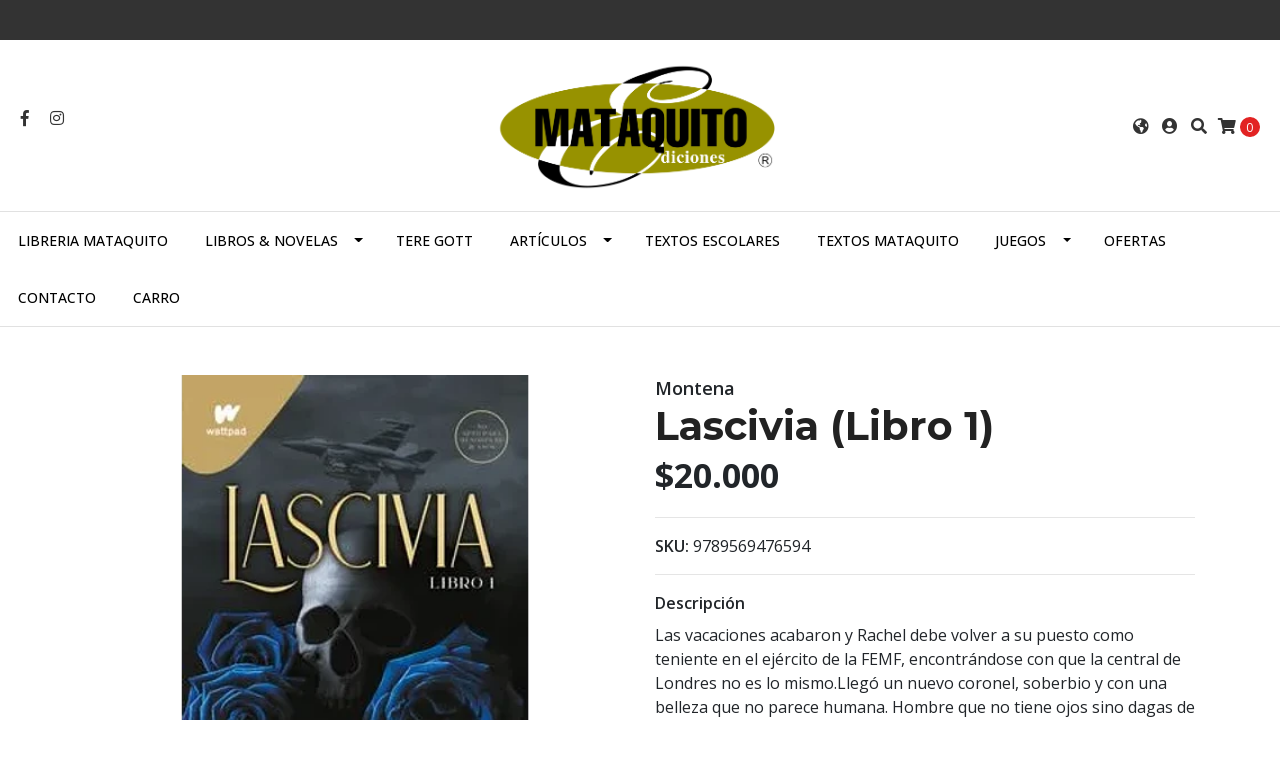

--- FILE ---
content_type: text/html; charset=utf-8
request_url: https://www.mataquito.cl/lascivia-libro-1
body_size: 11204
content:
<!DOCTYPE html>
<!--[if IE 9]><html class="lt-ie10" lang="en" > <![endif]-->
<html class="no-js" lang="es-CL" xmlns="http://www.w3.org/1999/xhtml"> <!--<![endif]-->

  <head>
    <title>Lascivia (Libro 1)</title>
    <meta http-equiv="Content-Type" content="text/html; charset=utf-8" />
    <meta name="description" content="Las vacaciones acabaron y Rachel debe volver a su puesto como teniente en el ejército de la FEMF, encontrándose con que la central de Londres no es lo mismo.Llegó un nuevo coronel, soberbio y con una belleza que no parece humana. Hombre que no tiene ojos sino dagas de acero que la ponen entre la espada y la pared al sentirse tentada por su superior" />
    <meta name="robots" content="follow, all" />

    <!-- Set the viewport width to device width for mobile -->
    <meta name="viewport" content="width=device-width, initial-scale=1.0" />

    <!-- Facebook Meta tags for Product -->
<meta property="fb:app_id" content="283643215104248" />

  <meta property="og:title" content="Lascivia (Libro 1) " />
  <meta property="og:type" content="product" />
  
  
  <meta property="og:image" content="https://cdnx.jumpseller.com/libreria-mataquito/image/35942100/d21012f51881ca1e03d26cf8ff487226.webp?1685654416" />
  
  

  
  <meta property="og:brand" content="Montena" />
  

  <meta property="product:is_product_shareable" content="1" />
  <meta property="product:original_price:amount" content="20000.0"/>
  <meta property="product:original_price:currency" content="CLP"/>
  <meta property="product:price:amount" content="20000.0"/>
  <meta property="product:price:currency" content="CLP"/>

  
  <meta property="product:availability" content="instock"/>
  



<meta property="og:description" content="Las vacaciones acabaron y Rachel debe volver a su puesto como teniente en el ejército de la FEMF, encontrándose con que la central de Londres no es lo mismo.Llegó un nuevo coronel, soberbio y con una belleza que no parece humana. Hombre que no tiene ojos sino dagas de acero que la ponen entre la espada y la pared al sentirse tentada por su superior" />
<meta property="og:url" content="https://www.mataquito.cl/lascivia-libro-1" />
<meta property="og:site_name" content="Libreria Mataquito" />
<meta name="twitter:card" content="summary" />


<meta property="og:locale" content="es_CL" />

<meta property="og:locale:alternate" content="es" />



    
      
      <link rel="alternate" hreflang="es_CL" href="https://www.mataquito.cl/lascivia-libro-1" />
      
      <link rel="alternate" hreflang="es" href="https://www.mataquito.cl/es/lascivia-libro-1" />
      
    

    
    <link rel="canonical" href="/lascivia-libro-1">
    

    <script type="application/ld+json">
{
  "@context": "http://schema.org/"
  ,
    "@type": "Product",
    "name": "Lascivia (Libro 1) ",
    "url": "https://www.mataquito.cl/lascivia-libro-1",
    "itemCondition": "http://schema.org/NewCondition",
    "sku": "9789569476594",
    "image": "https://cdnx.jumpseller.com/libreria-mataquito/image/35942100/d21012f51881ca1e03d26cf8ff487226.webp?1685654416",
    
    "description": "Las vacaciones acabaron y Rachel debe volver a su puesto como teniente en el ejército de la FEMF, encontrándose con que la central de Londres no es lo mismo.Llegó un nuevo coronel, soberbio y con una belleza que no parece humana. Hombre que no tiene ojos sino dagas de acero que la ponen entre la espada y la pared al sentirse tentada por su superior.Ella sabe que no es sano, bueno, ni correcto sencillamente porque quien incita deseos impuros es el mejor amigo de su novio; Bratt Lewis. Christopher Morgan no es solo el coronel, verdugo y dictador del ejército más importante del mundo, tambien es el terror de la mafia italiana y a futuro el arma que dañara al que predica ser su hermano.Él tenía claro a lo que iba, pero Rachel despertó tentaciones sexuales regidas por aquel pecado desconocido llamado lascivia, demostrando que en cuestiones de pasión no hay amigos, alianzas ni compromisos.Él esta casado y ella sueña con lo mismo, pero la tentación desencadenará entre ellos un torbellino de pasiones, lujurias y deseos que solo viven aquellos que se hacen llamar amantes.&quot;Sus actitudes son las de un desalmado sin sentimientos, pero su físico... Joder, su físico me humedece las bragas.&quot;Mafias, ejércitos secretos, infieles, adicciones y engaños. ¿Complicado? No, complicado es convivir con la tentación hecha hombre.",
    
    "brand": {
      "@type": "Thing",
      "name": "Montena"
    },
    
    
      "category": "LIBROS &amp; NOVELAS",
    
    "offers": {
      
        "@type": "Offer",
        "price": "20000.0",
        "itemCondition": "http://schema.org/NewCondition",
        
        "availability": "http://schema.org/InStock",
        
      
      "priceCurrency": "CLP",
      "seller": {
        "@type": "Organization",
        "name": "Libreria Mataquito"
      },
      "url": "https://www.mataquito.cl/lascivia-libro-1"
    }
  
}
</script>


  <script src="https://cdnjs.cloudflare.com/ajax/libs/jquery/3.4.1/jquery.min.js" integrity="sha384-vk5WoKIaW/vJyUAd9n/wmopsmNhiy+L2Z+SBxGYnUkunIxVxAv/UtMOhba/xskxh" crossorigin="anonymous" ></script>
    <link rel="icon" href=" https://assets.jumpseller.com/store/libreria-mataquito/themes/250226/options/16981640/9313bc_94d9ccd5d9704dcea02bbc339311fdb2-1%20copy.png?1589990296 ">
    <link rel="stylesheet" href="//stackpath.bootstrapcdn.com/bootstrap/4.3.1/css/bootstrap.min.css" integrity="sha384-ggOyR0iXCbMQv3Xipma34MD+dH/1fQ784/j6cY/iJTQUOhcWr7x9JvoRxT2MZw1T" crossorigin="anonymous">

    <link rel="stylesheet" href="//use.fontawesome.com/releases/v5.7.2/css/all.css" integrity="sha384-fnmOCqbTlWIlj8LyTjo7mOUStjsKC4pOpQbqyi7RrhN7udi9RwhKkMHpvLbHG9Sr" crossorigin="anonymous">

		
    <link rel="stylesheet" href="//cdnjs.cloudflare.com/ajax/libs/toastr.js/latest/css/toastr.min.css">
    
    <link rel="stylesheet" type="text/css" href="https://assets.jumpseller.com/store/libreria-mataquito/themes/250226/app.css?1767039798"/>
    <link rel="stylesheet" type="text/css" href="https://assets.jumpseller.com/store/libreria-mataquito/themes/250226/color_pickers.min.css?1767039798"/>
    <script src="//ajax.googleapis.com/ajax/libs/webfont/1.6.16/webfont.js"></script>
<script type="text/javascript">
  WebFont.load({
    google: {
      families: ["Open Sans:300,400,500,600,700,800", "Montserrat:300,400,500,600,700,800", "Montserrat:300,400,500,600,700,800"]
    }
  });
</script>

<style type="text/css">
  body {
    font-family: 'Open Sans' !important;
  }

  h1, h2 {
    font-family: 'Montserrat' !important;
  }

  .navbar-brand, .text-logo {
    font-family: 'Montserrat' !important;
  }

  body  {
    font-size: 16px !important;
  }

  h2.block-header {font-size:28px !important}

  .navbar-brand, .text-logo {
    font-size: 40px !important;
  }
  #navbarsContainer li a {
    font-size: 14px !important;
  }
  @media (min-width: 768px) {
    #carousel-home .item .carousel-info h2 {
      font-size: 2.5rem !important;
    }
  }

</style>


    
    <link rel="stylesheet" href="//cdnjs.cloudflare.com/ajax/libs/OwlCarousel2/2.3.4/assets/owl.carousel.min.css">
    

    <!-- Script to Dropdown -->
    <script>
      $('.float-right .dropdown').click(function(){
        $(this).toggleClass('show');
      });
    </script>
  	 <meta name='facebook-domain-verification' content='uet1yefy9z2rsmegfwchy6f0utrfwf'/> 
 	 <meta name='facebook-domain-verification' content='uet1yefy9z2rsmegfwchy6f0utrfwf'/> 
 <meta name="csrf-param" content="authenticity_token" />
<meta name="csrf-token" content="JFqEfLXyy6wbCUU2dCPCBzVCJCeMCfI3JB6-UxcghqsoCvyZ0jpdTf1xg24k5ky-V6AQ87b2hmhHngfBSj4uzA" />






<script>
  // Pixel code

  // dont send fb events if page is rendered inside an iframe (like admin theme preview)
  if(window.self === window.top) {
    !function(f,b,e,v,n,t,s){if(f.fbq)return;n=f.fbq=function(){n.callMethod?
    n.callMethod.apply(n,arguments):n.queue.push(arguments)};if(!f._fbq)f._fbq=n;
    n.push=n;n.loaded=!0;n.version='2.0';n.agent='pljumpseller';n.queue=[];t=b.createElement(e);t.async=!0;
    t.src=v;s=b.getElementsByTagName(e)[0];s.parentNode.insertBefore(t,s)}(window,
    document,'script','https://connect.facebook.net/' + getNavigatorLocale() + '/fbevents.js');

    var data = {};

    data.currency = 'CLP';
    data.total = '0.0';
    data.products_count = '0';

    

    data.content_ids = [19815147];
    data.contents = [{"id":19815147,"quantity":1,"item_price":20000.0,"item_discount":0.0}];
    data.single_value = 20000.0;

    // Line to enable Manual Only mode.
    fbq('set', 'autoConfig', false, '296468079244445');

    // FB Pixel Advanced Matching
    
    
    var advancedCustomerData = {
      'em' : '',
      'fn' : '',
      'ln' : '',
      'ph' : '',
      'ct' : '',
      'zp' : '',
      'country' : ''
    };

    var missingCustomerData = Object.values(advancedCustomerData).some(function(value) { return value.length == 0 });

    if(missingCustomerData) {
      fbq('init', '296468079244445');
    } else {
      fbq('init', '296468079244445', advancedCustomerData);
    }

    // PageView - build audience views (default FB Pixel behaviour)
    fbq('track', 'PageView');

    // AddToCart - released on page load after a product was added to cart
    

    // track conversion events, ordered by importance (not in this doc)
    // https://developers.facebook.com/docs/facebook-pixel/api-reference%23events

    
      // ViewContent - When a key page is viewed such as a product page
      
        fbq('track', 'ViewContent', {
          source: 'Jumpseller',
          value: data.single_value,
          currency: data.currency,
          content_name: document.title,
          content_type: 'product',
          content_ids: data.content_ids,
          contents: data.contents,
          referrer: document.referrer,
          userAgent: navigator.userAgent,
          language: navigator.language
        });
      

    

    function getNavigatorLocale(){
      return navigator.language.replace(/-/g,'_')
    }
  }
</script>





<script src="https://files.jumpseller.com/javascripts/dist/jumpseller-2.0.0.js" defer="defer"></script></head>
<body>
<!--[if lt IE 8]>
<p class="browsehappy">You are using an <strong>outdated</strong> browser. Please <a href="http://browsehappy.com/">upgrade your browser</a> to improve your experience.</p>
<![endif]-->

  

  <!-- Fixed Top Bar -->
<div class=" nav-bar message-top">
  <div class=" container-fluid  text-center">
    
  </div>
</div>
<div class="container-fluid  header-block">
  <div class="row align-items-center no-gutters">
    <div class="col-md-4 col-2">
      <ul class="social d-none d-md-block list-inline">
        
        <li class="list-inline-item">
          <a href="https://www.facebook.com/Libreria-Mataquito-218454815230285" class="trsn" title="Ir a Facebook" target="_blank">
            <i class="fab fa-facebook-f fa-fw"></i>
          </a>
        </li>
        

        

        
        
        <li class="list-inline-item">
          <a href="https://www.instagram.com/libreriamataquito" class="trsn" title="Ir a Instagram" target="_blank">
            <i class="fab fa-instagram fa-fw"></i>
          </a>
        </li>
        

        
        
      </ul>

    </div>
    <!-- Logo -->
    <div class="col-md-4 col-8 text-center">
      <a href="/" title="Libreria Mataquito">
        
        <img src="https://images.jumpseller.com/store/libreria-mataquito/store/logo/logo_mataquito_trazado__Convertido_-01.png?1721073401" class="navbar-brand store-image img-fluid" alt="Libreria Mataquito" />
        
      </a>
    </div>
    <div class="col-md-4 col-2">
      <ul class="list-inline text-right header_actions m-0">
        
        
        <li class="list-inline-item d-none d-md-inline-block">
          <div class="dropdown">
            
            
            <div id="langMenuButton" data-toggle="dropdown" aria-haspopup="true" aria-expanded="false" role="button" class="header_actions-link">
              <i class="fas fa-globe-americas" data-toggle="tooltip" title="Escoger lenguaje" data-placement="top"></i>
            </div>
            
            
            
            
            <div class="dropdown-menu dropdown-menu-right" aria-labelledby="langMenuButton">
              
              <a href="https://www.mataquito.cl/lascivia-libro-1" class="dropdown-item" title="Español (Chile)">cl</a>
              
              <a href="https://www.mataquito.cl/es/lascivia-libro-1" class="dropdown-item" title="Español">es</a>
              
            </div>
          </div>
        </li>
        
        
        <li class="list-inline-item d-none d-sm-inline-block">
          <a href="/customer/login" id="login-link" class="header_actions-link" title='Ingresar'  data-toggle="tooltip" data-placement="top">
            <i class="fas fa-user-circle"></i>
          </a>
        </li>
        
        
        <li class="list-inline-item d-none d-md-inline-block">
          <button type="button" data-toggle="modal" data-target="#search_modal" class="p-0 header_actions-link">
            <i class="fas fa-search" data-toggle="tooltip" title="Buscar" data-placement="top"></i>
          </button>
          <div id="search_modal" class="modal fade" tabindex="-1" role="dialog" aria-labelledby="search_modal" aria-hidden="true">
            <div class="modal-dialog" role="document">
              <div class="modal-content">
                <div class="modal-header">
                  <h5 class="modal-title text-center d-block" id="search_modal">Buscar</h5>
                  <button type="button" class="close" data-dismiss="modal" aria-label="Close">
                    <i class="fas fa-times"></i>
                  </button>
                </div>
                <div class="modal-body">
                  <form id="header_search-form" class="search-form" method="get" action="/search">
                    <input type="text" value="" name="q" class="form-control" onFocus="javascript:this.value=''" placeholder="Buscar productos" />
                    <button type="submit"><i class="fas fa-search"></i></button>
                  </form>
                </div>
              </div>
            </div>
          </div>
        </li>
        
        <li class="list-inline-item cart">
          <a id="cart-link" href="/cart" title="Carro de Compras" class="header_actions-link" data-toggle="tooltip" data-placement="top">
            <i class="fas fa-shopping-cart"></i>
            <span class="cart-size">0</span>
          </a>
        </li>
        
      </ul>

    </div>
  </div>
</div>

<!-- Navigation -->
<nav id="navbar" class="navbar-expand-md vertical_menu">
  <div class="collapse navbar-collapse" id="navbarsContainer">
    <ul class="navbar-nav m-auto">
      
      <li class="nav-item  ">
  <a href="/"  title="Libreria Mataquito" class="level-1 trsn nav-link" >Libreria Mataquito</a>
  
</li>



      
      <li class="nav-item dropdown ">
  <a href="/productos"  title="LIBROS &amp; NOVELAS" class="dropdown-toggle level-1 trsn nav-link" data-toggle="">LIBROS &amp; NOVELAS</a>
  
    <ul class="dropdown-menu multi-level">
      
        <li class="nav-item  ">
  <a href="/productos/actualidad"  title="ACTUALIDAD" class="level-1 trsn nav-link" >ACTUALIDAD</a>
  
</li>



      
        <li class="nav-item  ">
  <a href="/productos/autoayuda"  title="AUTOAYUDA" class="level-1 trsn nav-link" >AUTOAYUDA</a>
  
</li>



      
        <li class="nav-item  ">
  <a href="/productos/biografia"  title="BIOGRAFÍA" class="level-1 trsn nav-link" >BIOGRAFÍA</a>
  
</li>



      
        <li class="nav-item  ">
  <a href="/productos/clasicos"  title="CLASICOS" class="level-1 trsn nav-link" >CLASICOS</a>
  
</li>



      
        <li class="nav-item  ">
  <a href="/cocina"  title="COCINA" class="level-1 trsn nav-link" >COCINA</a>
  
</li>



      
        <li class="nav-item  ">
  <a href="/productos/comic-mangas"  title="CÓMIC &amp; MANGAS" class="level-1 trsn nav-link" >CÓMIC &amp; MANGAS</a>
  
</li>



      
        <li class="nav-item  ">
  <a href="/ecologia"  title="ECOLOGÍA" class="level-1 trsn nav-link" >ECOLOGÍA</a>
  
</li>



      
        <li class="nav-item  ">
  <a href="/productos/economia-y-negocios"  title="ECONÓMIA Y NEGOCIOS" class="level-1 trsn nav-link" >ECONÓMIA Y NEGOCIOS</a>
  
</li>



      
        <li class="nav-item  ">
  <a href="/filosofia"  title="FILOSOFÍA" class="level-1 trsn nav-link" >FILOSOFÍA</a>
  
</li>



      
        <li class="nav-item  ">
  <a href="/productos/historia"  title="HISTORIA" class="level-1 trsn nav-link" >HISTORIA</a>
  
</li>



      
        <li class="nav-item  ">
  <a href="/infantil"  title="INFANTIL" class="level-1 trsn nav-link" >INFANTIL</a>
  
</li>



      
        <li class="nav-item  ">
  <a href="/productos/juridico"  title="JURÍDICO" class="level-1 trsn nav-link" >JURÍDICO</a>
  
</li>



      
        <li class="nav-item  ">
  <a href="/productos/juvenil"  title="JUVENIL" class="level-1 trsn nav-link" >JUVENIL</a>
  
</li>



      
        <li class="nav-item  ">
  <a href="/manualidades"  title="MANUALIDADES" class="level-1 trsn nav-link" >MANUALIDADES</a>
  
</li>



      
        <li class="nav-item  ">
  <a href="/mascotas-y-animales"  title="MASCOTAS Y ANIMALES" class="level-1 trsn nav-link" >MASCOTAS Y ANIMALES</a>
  
</li>



      
        <li class="nav-item  ">
  <a href="/novelas"  title="NOVELAS" class="level-1 trsn nav-link" >NOVELAS</a>
  
</li>



      
        <li class="nav-item  ">
  <a href="/libros-ocio-y-hobby"  title="OCIO Y HOBBY" class="level-1 trsn nav-link" >OCIO Y HOBBY</a>
  
</li>



      
        <li class="nav-item  ">
  <a href="/productos/poemas-y-ensayos"  title="POEMAS Y ENSAYOS" class="level-1 trsn nav-link" >POEMAS Y ENSAYOS</a>
  
</li>



      
        <li class="nav-item  ">
  <a href="/productos/politica"  title="POLÍTICA" class="level-1 trsn nav-link" >POLÍTICA</a>
  
</li>



      
        <li class="nav-item  ">
  <a href="/productos/psicologia"  title="PSICOLOGÍA" class="level-1 trsn nav-link" >PSICOLOGÍA</a>
  
</li>



      
        <li class="nav-item  ">
  <a href="/productos/religion"  title="RELIGION" class="level-1 trsn nav-link" >RELIGION</a>
  
</li>



      
        <li class="nav-item  ">
  <a href="/productos/salud"  title="SALUD" class="level-1 trsn nav-link" >SALUD</a>
  
</li>



      
    </ul>
  
</li>



      
      <li class="nav-item  ">
  <a href="/tere-gott"  title="TERE GOTT" class="level-1 trsn nav-link" >TERE GOTT</a>
  
</li>



      
      <li class="nav-item dropdown ">
  <a href="/articulos"  title="ARTÍCULOS" class="dropdown-toggle level-1 trsn nav-link" data-toggle="">ARTÍCULOS</a>
  
    <ul class="dropdown-menu multi-level">
      
        <li class="nav-item  ">
  <a href="/articulos/agendas"  title="AGENDAS" class="level-1 trsn nav-link" >AGENDAS</a>
  
</li>



      
        <li class="nav-item  ">
  <a href="/articulos/lapiceras"  title="LAPICERAS" class="level-1 trsn nav-link" >LAPICERAS</a>
  
</li>



      
        <li class="nav-item  ">
  <a href="/articulos/timbres"  title="TIMBRES" class="level-1 trsn nav-link" >TIMBRES</a>
  
</li>



      
    </ul>
  
</li>



      
      <li class="nav-item  ">
  <a href="/textos-escolares"  title="TEXTOS ESCOLARES" class="level-1 trsn nav-link" >TEXTOS ESCOLARES</a>
  
</li>



      
      <li class="nav-item  ">
  <a href="/editorial-mataquito"  title="TEXTOS  MATAQUITO" class="level-1 trsn nav-link" >TEXTOS  MATAQUITO</a>
  
</li>



      
      <li class="nav-item dropdown ">
  <a href="/productos/juegos"  title="JUEGOS" class="dropdown-toggle level-1 trsn nav-link" data-toggle="">JUEGOS</a>
  
    <ul class="dropdown-menu multi-level">
      
        <li class="nav-item  ">
  <a href="/productos/juegos/didacticos"  title="DIDÁCTICOS" class="level-1 trsn nav-link" >DIDÁCTICOS</a>
  
</li>



      
        <li class="nav-item  ">
  <a href="/productos/juegos/juegos"  title="JUEGOS" class="level-1 trsn nav-link" >JUEGOS</a>
  
</li>



      
        <li class="nav-item  ">
  <a href="/productos/juegos/puzzles"  title="PUZZLES" class="level-1 trsn nav-link" >PUZZLES</a>
  
</li>



      
    </ul>
  
</li>



      
      <li class="nav-item  ">
  <a href="/ofertas"  title="OFERTAS" class="level-1 trsn nav-link" >OFERTAS</a>
  
</li>



      
      <li class="nav-item  ">
  <a href="/contact"  title="Contacto" class="level-1 trsn nav-link" >Contacto</a>
  
</li>



      
      <li class="nav-item  ">
  <a href="/cart"  title="Carro" class="level-1 trsn nav-link" >Carro</a>
  
</li>



      
    </ul>
  </div>
</nav>
<script>
  $(function () {
    $('[data-toggle="tooltip"]').tooltip()
  })
</script>


  <!-- Navigation Mobile -->
<div class="mobilenav d-lg-none trsn">
  <div class="menu-header">
    <div class="item item-1 trsn">
      <i class="fas fa-search"></i>
      <form id="search_mini_form_mobile" class="navbar-form form-inline trsn" method="get" action="/search">
        <input type="text" value="" name="q" class="form-text" onFocus="javascript:this.value=''" placeholder="Buscar productos" />
      </form>
    </div>
    
    <div class="item item-2 trsn">
      
      
      <span>cl<i class="fas fa-angle-down" aria-hidden="true"></i></span>
      
      
      
      
      <div class="lang-menu">
        <a href="https://www.mataquito.cl/lascivia-libro-1" class="trsn" title="Español (Chile)">Español (Chile)</a><a href="https://www.mataquito.cl/es/lascivia-libro-1" class="trsn" title="Español">Español</a>
      </div>
    </div>
    
    

    <div class="nav-icon">
      <span></span>
      <span></span>
      <span></span>
      <span></span>
    </div>
  </div>
  <div class="menu-top"></div>
  <div class="mobilenav-inner">
    <ul class="menu-mobile trsn">
      
      <li class=" ">
  
  <a href="/" title="Libreria Mataquito">Libreria Mataquito</a>
  

  
</li>

      
      <li class="has-dropdown ">
  
  <a title="LIBROS &amp; NOVELAS" class="level-1  first-trigger">LIBROS &amp; NOVELAS <i class="fas fa-angle-right" aria-hidden="true"></i></a>
  

  
  <ul class="level-1 dropdown">
    <li><a title="Volver" class="back-level-1"><i class="fas fa-angle-double-left" aria-hidden="true"></i> Volver</a></li>
    <li><a title="LIBROS &amp; NOVELAS" class="top-category">LIBROS &amp; NOVELAS</a></li>
    
    	<li class=" ">
  
  <a href="/productos/actualidad" title="ACTUALIDAD">ACTUALIDAD</a>
  

  
</li>

    
    	<li class=" ">
  
  <a href="/productos/autoayuda" title="AUTOAYUDA">AUTOAYUDA</a>
  

  
</li>

    
    	<li class=" ">
  
  <a href="/productos/biografia" title="BIOGRAFÍA">BIOGRAFÍA</a>
  

  
</li>

    
    	<li class=" ">
  
  <a href="/productos/clasicos" title="CLASICOS">CLASICOS</a>
  

  
</li>

    
    	<li class=" ">
  
  <a href="/cocina" title="COCINA">COCINA</a>
  

  
</li>

    
    	<li class=" ">
  
  <a href="/productos/comic-mangas" title="CÓMIC &amp; MANGAS">CÓMIC &amp; MANGAS</a>
  

  
</li>

    
    	<li class=" ">
  
  <a href="/ecologia" title="ECOLOGÍA">ECOLOGÍA</a>
  

  
</li>

    
    	<li class=" ">
  
  <a href="/productos/economia-y-negocios" title="ECONÓMIA Y NEGOCIOS">ECONÓMIA Y NEGOCIOS</a>
  

  
</li>

    
    	<li class=" ">
  
  <a href="/filosofia" title="FILOSOFÍA">FILOSOFÍA</a>
  

  
</li>

    
    	<li class=" ">
  
  <a href="/productos/historia" title="HISTORIA">HISTORIA</a>
  

  
</li>

    
    	<li class=" ">
  
  <a href="/infantil" title="INFANTIL">INFANTIL</a>
  

  
</li>

    
    	<li class=" ">
  
  <a href="/productos/juridico" title="JURÍDICO">JURÍDICO</a>
  

  
</li>

    
    	<li class=" ">
  
  <a href="/productos/juvenil" title="JUVENIL">JUVENIL</a>
  

  
</li>

    
    	<li class=" ">
  
  <a href="/manualidades" title="MANUALIDADES">MANUALIDADES</a>
  

  
</li>

    
    	<li class=" ">
  
  <a href="/mascotas-y-animales" title="MASCOTAS Y ANIMALES">MASCOTAS Y ANIMALES</a>
  

  
</li>

    
    	<li class=" ">
  
  <a href="/novelas" title="NOVELAS">NOVELAS</a>
  

  
</li>

    
    	<li class=" ">
  
  <a href="/libros-ocio-y-hobby" title="OCIO Y HOBBY">OCIO Y HOBBY</a>
  

  
</li>

    
    	<li class=" ">
  
  <a href="/productos/poemas-y-ensayos" title="POEMAS Y ENSAYOS">POEMAS Y ENSAYOS</a>
  

  
</li>

    
    	<li class=" ">
  
  <a href="/productos/politica" title="POLÍTICA">POLÍTICA</a>
  

  
</li>

    
    	<li class=" ">
  
  <a href="/productos/psicologia" title="PSICOLOGÍA">PSICOLOGÍA</a>
  

  
</li>

    
    	<li class=" ">
  
  <a href="/productos/religion" title="RELIGION">RELIGION</a>
  

  
</li>

    
    	<li class=" ">
  
  <a href="/productos/salud" title="SALUD">SALUD</a>
  

  
</li>

    
    <li><a href="/productos" title="LIBROS &amp; NOVELAS" class="goto">Ir a <span>LIBROS &amp; NOVELAS</span></a></li>
  </ul>
  
</li>

      
      <li class=" ">
  
  <a href="/tere-gott" title="TERE GOTT">TERE GOTT</a>
  

  
</li>

      
      <li class="has-dropdown ">
  
  <a title="ARTÍCULOS" class="level-1  first-trigger">ARTÍCULOS <i class="fas fa-angle-right" aria-hidden="true"></i></a>
  

  
  <ul class="level-1 dropdown">
    <li><a title="Volver" class="back-level-1"><i class="fas fa-angle-double-left" aria-hidden="true"></i> Volver</a></li>
    <li><a title="ARTÍCULOS" class="top-category">ARTÍCULOS</a></li>
    
    	<li class=" ">
  
  <a href="/articulos/agendas" title="AGENDAS">AGENDAS</a>
  

  
</li>

    
    	<li class=" ">
  
  <a href="/articulos/lapiceras" title="LAPICERAS">LAPICERAS</a>
  

  
</li>

    
    	<li class=" ">
  
  <a href="/articulos/timbres" title="TIMBRES">TIMBRES</a>
  

  
</li>

    
    <li><a href="/articulos" title="ARTÍCULOS" class="goto">Ir a <span>ARTÍCULOS</span></a></li>
  </ul>
  
</li>

      
      <li class=" ">
  
  <a href="/textos-escolares" title="TEXTOS ESCOLARES">TEXTOS ESCOLARES</a>
  

  
</li>

      
      <li class=" ">
  
  <a href="/editorial-mataquito" title="TEXTOS  MATAQUITO">TEXTOS  MATAQUITO</a>
  

  
</li>

      
      <li class="has-dropdown ">
  
  <a title="JUEGOS" class="level-1  first-trigger">JUEGOS <i class="fas fa-angle-right" aria-hidden="true"></i></a>
  

  
  <ul class="level-1 dropdown">
    <li><a title="Volver" class="back-level-1"><i class="fas fa-angle-double-left" aria-hidden="true"></i> Volver</a></li>
    <li><a title="JUEGOS" class="top-category">JUEGOS</a></li>
    
    	<li class=" ">
  
  <a href="/productos/juegos/didacticos" title="DIDÁCTICOS">DIDÁCTICOS</a>
  

  
</li>

    
    	<li class=" ">
  
  <a href="/productos/juegos/juegos" title="JUEGOS">JUEGOS</a>
  

  
</li>

    
    	<li class=" ">
  
  <a href="/productos/juegos/puzzles" title="PUZZLES">PUZZLES</a>
  

  
</li>

    
    <li><a href="/productos/juegos" title="JUEGOS" class="goto">Ir a <span>JUEGOS</span></a></li>
  </ul>
  
</li>

      
      <li class=" ">
  
  <a href="/ofertas" title="OFERTAS">OFERTAS</a>
  

  
</li>

      
      <li class=" ">
  
  <a href="/contact" title="Contacto">Contacto</a>
  

  
</li>

      
      <li class=" ">
  
  <a href="/cart" title="Carro">Carro</a>
  

  
</li>

      
      <li>
        
        <div class="login" >
          <a href="/customer/login" id="login-link-2" class="trsn nav-link" title="Ingresar / RegistrarseLibreria Mataquito">
            <i class="fas fa-user"></i>
            <span class="customer-name">
              Ingresar / Registrarse
            </span>
          </a>
        </div>
        
      </li>
      <li>
        
      </li>
      
      <li class="social-item">
        <a href="https://www.facebook.com/Libreria-Mataquito-218454815230285" class="trsn" title="Ir a Facebook" target="_blank">
          <i class="fab fa-facebook-f fa-fw"></i>Facebook
        </a>
      </li>
      

      

      
      
      <li class="social-item">
        <a href="https://www.instagram.com/libreriamataquito" class="trsn" title="Ir a Instagram" target="_blank">
          <i class="fab fa-instagram fa-fw"></i>Instagram
        </a>
      </li>
      
      
      
    </ul>
  </div>
</div>
<div class="nav-bg-opacity"></div>

  
  <!-- Page Content -->
  <div class="container my-5 pt-md-0 pt-5 product-page">
  <div class="row">
    <div class="col-md-6 mb-3">
      <div class="d-md-none text-center">
        
        <div class="brand">
          Montena
        </div>
        
        <h2 class="product-name mb-0">Lascivia (Libro 1) </h2>
        
        
        <span id="product-form-price-2">$20.000</span>
        
        
      </div>
      <div class="main-product-image">
        
        <!-- There's only One image -->
        <div class="product-images owl-carousel product-slider">
          <img src="https://cdnx.jumpseller.com/libreria-mataquito/image/35942100/resize/480/480?1685654416" srcset="https://cdnx.jumpseller.com/libreria-mataquito/image/35942100/resize/480/480?1685654416 1x,https://cdnx.jumpseller.com/libreria-mataquito/image/35942100/resize/960/960?1685654416 2x" alt="Lascivia (Libro 1) " class="img-fluid" />
        </div>
        
        <!-- Thumb Images -->
        <div class="owl-thumbs mt-2 mr-n2" data-slider-id="1">
          
          <a class="owl-thumb-item" data-image="1" href="#">
            <img src="https://cdnx.jumpseller.com/libreria-mataquito/image/35942100/thumb/100/100?1685654416" srcset="https://cdnx.jumpseller.com/libreria-mataquito/image/35942100/thumb/100/100?1685654416 1x,https://cdnx.jumpseller.com/libreria-mataquito/image/35942100/thumb/200/200?1685654416 2x" alt="Lascivia (Libro 1) "/ class="pb-2 pr-2">
          </a>
          
        </div>
      </div>
    </div>

    <div class="col-md-6">
      <form id="product-form" class="form-horizontal" action="/cart/add/19815147" method="post" enctype="multipart/form-data" name="buy">
        <div class="form-group d-none d-md-block">
          
          <div class="brand">Montena</div>
          
          <h1 class="page-header m-0 text-left">Lascivia (Libro 1) </h1>
          
          <div class="form-price_desktop">
            
            <span class="product-form-price form-price" id="product-form-price">$20.000</span>
            
          </div>
          
        </div>

        
        <div id="product-sku" class="sku visible form-group">
          <label class="form-control-label mb-0">SKU: </label>
          <span class="sku_elem">9789569476594</span>
        </div>
        

        

        
        <div class="form-group description">
          <label class="form-control-label">Descripción</label>
          <p>Las vacaciones acabaron y Rachel debe volver a su puesto como teniente en el ejército de la FEMF, encontrándose con que la central de Londres no es lo mismo.Llegó un nuevo coronel, soberbio y con una belleza que no parece humana. Hombre que no tiene ojos sino dagas de acero que la ponen entre la espada y la pared al sentirse tentada por su superior.Ella sabe que no es sano, bueno, ni correcto sencillamente porque quien incita deseos impuros es el mejor amigo de su novio; Bratt Lewis. Christopher Morgan no es solo el coronel, verdugo y dictador del ejército más importante del mundo, tambien es el terror de la mafia italiana y a futuro el arma que dañara al que predica ser su hermano.Él tenía claro a lo que iba, pero Rachel despertó tentaciones sexuales regidas por aquel pecado desconocido llamado lascivia, demostrando que en cuestiones de pasión no hay amigos, alianzas ni compromisos.Él esta casado y ella sueña con lo mismo, pero la tentación desencadenará entre ellos un torbellino de pasiones, lujurias y deseos que solo viven aquellos que se hacen llamar amantes."Sus actitudes son las de un desalmado sin sentimientos, pero su físico... Joder, su físico me humedece las bragas."Mafias, ejércitos secretos, infieles, adicciones y engaños. ¿Complicado? No, complicado es convivir con la tentación hecha hombre.</p>
        </div>
        
        <div class="form-group qty-select hidden">
          
        </div>
        <!-- Out of Stock -->
        <div class="form-group product-stock product-out-stock hidden">
          <label class="form-control-label">Agotado</label>
          <p>Este producto no tiene stock disponible. Puedes enviarnos una consulta al respecto.</p>
          
          <div class="row">
            <div class="col-md-6">
              <a href="/contact" class="btn btn-primary btn-sm btn-block mb-md-0 mb-2" title="Contáctanos">Contáctanos</a>
            </div>
            <div class="col-md-6">
              <a href="javascript:history.back()" class="btn btn-secondary btn-sm btn-block" title="Continúa Comprando">Continúa Comprando</a>
            </div>
          </div>
          
        </div>
        <!-- Not Available -->
        <div class="form-group product-stock product-unavailable hidden">
          <label class="form-control-label">No Disponible</label>
          <p>Este producto no está disponible. Puedes enviarnos una consulta al respecto.</p>
          
          <div class="row">
            <div class="col-md-6">
              <a href="/contact" class="btn btn-primary btn-sm btn-block" title="Contáctanos">Contáctanos</a>
            </div>
            <div class="col-md-6">
              <a href="javascript:history.back()" class="btn btn-secondary btn-sm btn-block" title="Continúa Comprando">Continúa Comprando</a>
            </div>
          </div>
          
        </div>

        

        <div class="form-group product-stock product-available row no-gutters visible">
          <div class="col-lg-4 col-sm-5 text-center">
            <label class="form-control-label">Cantidad</label>
          </div>
          <div class="col-lg-8 col-sm-7">

          </div>
          <div class="col-lg-4 col-sm-5">
            
            
            <div class="quantity mr-sm-2 mr-0 mb-sm-0 mb-2">
              <input type="number" class="qty form-control text-center" id="input-qty" name="qty" min="1" value="1" readonly="readonly"  max="1" >
            </div>
          </div>
          <div class="col-lg-8 col-sm-7">
            
            <input type="button" id="add-to-cart" onclick="addToCart2('19815147', 'Lascivia (Libro 1) ', $('#input-qty').val(), getProductOptions());" class="btn btn-adc btn-block adc-button" value="Añadir al Carro" />
            
          </div>
          <div class="col-12 disclaimer text-center mt-2">Solo quedan <strong> 1 </strong> unidades de este producto</div>
        </div>
        

        

        
      </form>
      <div id="product-sharing">
        <ul class="list-inline social-networks">
          <li class="list-inline-item"><strong>Compartir: </strong>
            

          

          

          

          

        </ul>
      </div>
    </div>
    <script type="text/javascript">
      $('#product-sharing a').click(function(){
        return !window.open(this.href, 'Share', 'width=640,height=300');
      });
    </script>
  </div>
</div>




<div class="container">
  <div class="row">
    <div class="col-12">
      <h2 class="block-header text-center"> También te puede interesar:</h2>
    </div>
  </div>
</div>

<div class="container related_products">
  <div class="product-slider related-slider owl-carousel">
    
    
    
    <div class="item">
      <div class="product-block text-center mb-3">
        <a href="/historia-de-amor-con-hombre-bailando" class="product-image d-block">
          
          
          
          
          <img class="img-fluid mb-2" src="https://cdnx.jumpseller.com/libreria-mataquito/image/28363034/resize/255/255?1665535751" srcset="https://cdnx.jumpseller.com/libreria-mataquito/image/28363034/resize/255/255?1665535751 1x,https://cdnx.jumpseller.com/libreria-mataquito/image/28363034/resize/510/510?1665535751 2x" alt="Historia de amor con hombre bailando" />
          
        </a>
        
        
        
        <div class="caption">
          <h4><a href="/historia-de-amor-con-hombre-bailando">Historia de amor con hombre bailando</a></h4>
          
          <div class="list-price">
            
            <span class="product-block-list">$18.000</span>
            
          </div>
          
        </div>
      </div>
    </div>
    
    
    
    <div class="item">
      <div class="product-block text-center mb-3">
        <a href="/codigo-chile" class="product-image d-block">
          
          
          <span class="status-tag">Agotado</span>
          
          
          <img class="img-fluid mb-2" src="https://cdnx.jumpseller.com/libreria-mataquito/image/8541287/resize/255/255?1649791690" srcset="https://cdnx.jumpseller.com/libreria-mataquito/image/8541287/resize/255/255?1649791690 1x,https://cdnx.jumpseller.com/libreria-mataquito/image/8541287/resize/510/510?1649791690 2x" alt="Codigo Chile" />
          
        </a>
        
        
        
        <div class="caption">
          <h4><a href="/codigo-chile">Codigo Chile</a></h4>
          
          <div class="list-price">
            
            <span class="product-block-list">$14.000</span>
            
          </div>
          
        </div>
      </div>
    </div>
    
    
    
    <div class="item">
      <div class="product-block text-center mb-3">
        <a href="/homodeus" class="product-image d-block">
          
          
          
          
          <img class="img-fluid mb-2" src="https://cdnx.jumpseller.com/libreria-mataquito/image/9004798/resize/255/255?1649794677" srcset="https://cdnx.jumpseller.com/libreria-mataquito/image/9004798/resize/255/255?1649794677 1x,https://cdnx.jumpseller.com/libreria-mataquito/image/9004798/resize/510/510?1649794677 2x" alt="Homodeus breve historia del mañana" />
          
        </a>
        
        
        
        <div class="caption">
          <h4><a href="/homodeus">Homodeus breve historia del mañana</a></h4>
          
          <div class="list-price">
            
            <span class="product-block-list">$22.000</span>
            
          </div>
          
        </div>
      </div>
    </div>
    
    
    
    <div class="item">
      <div class="product-block text-center mb-3">
        <a href="/no-te-lo-mereces" class="product-image d-block">
          
          
          
          
          <img class="img-fluid mb-2" src="https://cdnx.jumpseller.com/libreria-mataquito/image/9015964/resize/255/255?1623703660" srcset="https://cdnx.jumpseller.com/libreria-mataquito/image/9015964/resize/255/255?1623703660 1x,https://cdnx.jumpseller.com/libreria-mataquito/image/9015964/resize/510/510?1623703660 2x" alt="No te lo mereces" />
          
        </a>
        
        
        
        <div class="caption">
          <h4><a href="/no-te-lo-mereces">No te lo mereces</a></h4>
          
          <div class="list-price">
            
            <span class="product-block-list">$12.000</span>
            
          </div>
          
        </div>
      </div>
    </div>
    
    
    
    <div class="item">
      <div class="product-block text-center mb-3">
        <a href="/el-gran-lord" class="product-image d-block">
          
          
          
          
          <img class="img-fluid mb-2" src="https://cdnx.jumpseller.com/libreria-mataquito/image/9045773/resize/255/255?1649794964" srcset="https://cdnx.jumpseller.com/libreria-mataquito/image/9045773/resize/255/255?1649794964 1x,https://cdnx.jumpseller.com/libreria-mataquito/image/9045773/resize/510/510?1649794964 2x" alt="El gran lord" />
          
        </a>
        
        
        
        <div class="caption">
          <h4><a href="/el-gran-lord">El gran lord</a></h4>
          
          <div class="list-price">
            
            <span class="product-block-list">$12.000</span>
            
          </div>
          
        </div>
      </div>
    </div>
    
    
    
    <div class="item">
      <div class="product-block text-center mb-3">
        <a href="/legionarios-de-cristo" class="product-image d-block">
          
          
          
          
          <img class="img-fluid mb-2" src="https://cdnx.jumpseller.com/libreria-mataquito/image/9090809/resize/255/255?1649795845" srcset="https://cdnx.jumpseller.com/libreria-mataquito/image/9090809/resize/255/255?1649795845 1x,https://cdnx.jumpseller.com/libreria-mataquito/image/9090809/resize/510/510?1649795845 2x" alt="Legionarios de Cristo" />
          
        </a>
        
        
        
        <div class="caption">
          <h4><a href="/legionarios-de-cristo">Legionarios de Cristo</a></h4>
          
          <div class="list-price">
            
            <span class="product-block-list">$5.000</span>
            
          </div>
          
        </div>
      </div>
    </div>
    
    
    
    <div class="item">
      <div class="product-block text-center mb-3">
        <a href="/dioses-chilenos" class="product-image d-block">
          
          
          
          
          <img class="img-fluid mb-2" src="https://cdnx.jumpseller.com/libreria-mataquito/image/9092329/resize/255/255?1649796852" srcset="https://cdnx.jumpseller.com/libreria-mataquito/image/9092329/resize/255/255?1649796852 1x,https://cdnx.jumpseller.com/libreria-mataquito/image/9092329/resize/510/510?1649796852 2x" alt="Dioses Chilenos" />
          
        </a>
        
        
        
        <div class="caption">
          <h4><a href="/dioses-chilenos">Dioses Chilenos</a></h4>
          
          <div class="list-price">
            
            <span class="product-block-list">$18.900</span>
            
          </div>
          
        </div>
      </div>
    </div>
    
    
    
    <div class="item">
      <div class="product-block text-center mb-3">
        <a href="/jaque-al-psicoanalista" class="product-image d-block">
          
          
          
          
          <img class="img-fluid mb-2" src="https://cdnx.jumpseller.com/libreria-mataquito/image/9092638/resize/255/255?1615406980" srcset="https://cdnx.jumpseller.com/libreria-mataquito/image/9092638/resize/255/255?1615406980 1x,https://cdnx.jumpseller.com/libreria-mataquito/image/9092638/resize/510/510?1615406980 2x" alt="Jaque al psicoanalista" />
          
        </a>
        
        
        
        <div class="caption">
          <h4><a href="/jaque-al-psicoanalista">Jaque al psicoanalista</a></h4>
          
          <div class="list-price">
            
            <span class="product-block-list">$14.000</span>
            
          </div>
          
        </div>
      </div>
    </div>
    
    
  </div>

</div>



<script>
  $(document).ready(function() {
    $('.related-slider').owlCarousel({
      loop:true,
      margin:15,
      navText: ["<i class='fas fa-chevron-left'></i>", "<i class='fas fa-chevron-right'></i>"],
      nav:true,
      dots: true,
      thumbs: false,
      responsive:{
        0:{
          items:2,
          margin:8,
        },
        600:{
          items:3,
          margin:15
        },
        1000:{
          items:4
        }
      }
    })
  });
</script>


<script type="text/javascript">
  $(document).ready(function(){
    $('#product-carousel').carousel({interval: false});
    $('.owl-thumbs > a').click(function(e){
      e.preventDefault();
      $("#product-carousel").carousel(parseInt($(this).attr('data-image')) -1);
    });
    $("#product-link").click(function () {
      $(this).select();
    });
    $('.owl-thumbs > a').click(function(){
      $('.owl-thumbs > a').removeClass('active');
      $(this).toggleClass('active');
    });
    $( ".owl-thumbs > a" ).first().addClass( "active" );
  });
</script>



<!-- Qty number script -->
<script>
  jQuery('<div class="quantity-nav"><div class="quantity-button quantity-up">+</div><div class="quantity-button quantity-down">-</div></div>').insertAfter('.quantity input');
  jQuery('.quantity').each(function() {
    var spinner = jQuery(this),
        input = spinner.find('input[type="number"]'),
        btnUp = spinner.find('.quantity-up'),
        btnDown = spinner.find('.quantity-down'),
        min = input.attr('min'),
        max = input.attr('max');

    btnUp.click(function() {
      var oldValue = parseFloat(input.val());
      if (oldValue >= max) {
        var newVal = oldValue;
      } else {
        var newVal = oldValue + 1;
      }
      spinner.find("input").val(newVal);
      spinner.find("input").trigger("change");
    });

    btnDown.click(function() {
      var oldValue = parseFloat(input.val());
      if (oldValue <= min) {
        var newVal = oldValue;
      } else {
        var newVal = oldValue - 1;
      }
      if(newVal > 0){
        spinner.find("input").val(newVal);
        spinner.find("input").trigger("change");
      };
    });

  });

  $(".description table").addClass('table table-bordered')
</script>

<!-- Add to cart plugin -->

<script>
  function getProductOptions() {
    var options = {};
    $(".prod-options").each(function() {
      var option = $(this);
      options[option.attr('id')] = option.val();
    })
    return options;
  }
</script>

<script>
  setTimeout(function(){
    $('.product-page .product-images').css("background-image","none");
	},500);
</script>


  <!-- Footer -->
  
  <footer class="pt-5 pb-3">
  <div class="container">
    <div class="row text-md-left text-center justify-content-center">
      
      <div class="col-lg-3 col-md-6">
        <h5>Sobre Nosotros</h5>
        <div class="footer-description text-center text-md-left mb-lg-0 mb-3">
          
          Brindamos nuestro servicio a la comunidad de Curicó con 30 años de experiencia en el rubro.
Encuentra tus novelas, libros, artículos de oficina y manualidades en un solo lugar.
Libreria Mataquito.
          
        </div>
      </div>
      
      <div class="col-lg-3 col-md-6 mb-lg-0 mb-4">
        <h5>Contacto</h5>
        <ul>
          <li><a href="mailto:matias@mataquito.cl" target="_blank" title="matias@mataquito.cl">matias@mataquito.cl</a></li>
          
          <li class="footer-top__menu-item">
            <a href="tel:+56224579667" title="Llámanos">+56224579667</a>
          </li>
          
        </ul>
      </div>
      <div class="col-lg-3 col-md-6 mb-lg-0 mb-4">
        <h5>Menú</h5>
        <ul class="navbar-nav mr-auto">
          
          <li>
  <a href="/tere-gott"  title="TERE GOTT">TERE GOTT</a>
</li>



          
        </ul>
      </div>
      <div class="col-lg-3 col-md-6 mb-lg-0 mb-4">
        
        
        
        <h5>Síguenos</h5>
        
        <ul class="list-inline social-footer my-3">
          
          
          <li class="list-inline-item">
            <a href="https://www.facebook.com/Libreria-Mataquito-218454815230285" title="Ir a Facebook" target="_blank">
              <i class="fab fa-facebook"></i>
            </a>
          </li>
          

          

          
          
          <li class="list-inline-item">
            <a href="https://www.instagram.com/libreriamataquito" title="Ir a Instagram" target="_blank">
              <i class="fab fa-instagram"></i>
            </a>
          </li>
          
          
          
        </ul>
        
      </div>


    </div>
  </div>
  <hr class="mb-3">
  <div class="container-fluid">
    <div class="row align-items-center">
      <div class="col-md-4 text-lg-left text-center mb-lg-0 mb-3">
        <div class="powerd-by">&copy; 2026 Libreria Mataquito. <br>Todos los derechos reservados. <a href='https://jumpseller.cl/?utm_medium=store&utm_campaign=powered_by&utm_source=libreria-mataquito' title='Crear tienda en línea' target='_blank' rel='nofollow'>Powered by Jumpseller</a>.</div>
      </div>
      <div class="col-md-4 text-center">
        <a href="/" title="Libreria Mataquito">
          
          <img src="https://assets.jumpseller.com/store/libreria-mataquito/themes/250226/options/16981764/9313bc_94d9ccd5d9704dcea02bbc339311fdb2-1%20copy.png?1589988380" alt="Libreria Mataquito" class="navbar-brand img-fluid p-0 pb-3"/>
          
        </a>
      </div>
      <div class="col-md-4">
        <ul class="payment text-lg-right text-center">
          <li><span><img src="https://assets.jumpseller.com/store/libreria-mataquito/themes/250226/pay-webpay.png?1767039798" alt="Webpay"></span></li>
          
          
          
          
          
          
          
          <li><span><img src="https://assets.jumpseller.com/store/libreria-mataquito/themes/250226/pay-visa.png?1767039798" alt="Visa"></span></li>
          <li><span><img src="https://assets.jumpseller.com/store/libreria-mataquito/themes/250226/pay-master.png?1767039798"  alt="Mastercard"></span></li>
          
          
          
          

          
          <li>
            <span>
              
              <img src="https://assets.jumpseller.com/store/libreria-mataquito/themes/250226/pay-wire-es.png?1767039798" alt="Transferencia Bancaria">
              
            </span>
          </li>
          
          
        </ul>
      </div>
    </div>
  </div>

</footer>

  
  <!-- /.container -->

  <!-- Bootstrap Core -->
  <script src="//cdnjs.cloudflare.com/ajax/libs/tether/1.4.7/js/tether.min.js"></script>
  <script src="//cdnjs.cloudflare.com/ajax/libs/popper.js/1.14.7/umd/popper.min.js" integrity="sha384-UO2eT0CpHqdSJQ6hJty5KVphtPhzWj9WO1clHTMGa3JDZwrnQq4sF86dIHNDz0W1" crossorigin="anonymous"></script>
  <script src="//cdn.jsdelivr.net/bootstrap.filestyle/1.1.0/js/bootstrap-filestyle.min.js"></script>
  <script src="//stackpath.bootstrapcdn.com/bootstrap/4.3.1/js/bootstrap.min.js" integrity="sha384-JjSmVgyd0p3pXB1rRibZUAYoIIy6OrQ6VrjIEaFf/nJGzIxFDsf4x0xIM+B07jRM" crossorigin="anonymous"></script>

  
  
<script src="//cdnjs.cloudflare.com/ajax/libs/OwlCarousel2/2.3.4/owl.carousel.min.js"></script>
<script src="https://assets.jumpseller.com/store/libreria-mataquito/themes/250226/owl.carousel2.thumbs.min.js?1767039798"></script>

<script>
  
  $('.home_slider').owlCarousel({
    items:1,
    autoHeight:true,
    loop:false,
		dots: true,
		margin:0,
		nav:true,
		autoplay: true,
		autoplayTimeout: 3000,
		autoplayHoverPause:true,
		navText: ["<i class='fas fa-angle-left'></i>", "<i class='fas fa-angle-right'></i>"]
	})

  $('.product-images').owlCarousel({
    loop: false,
    items:1,
    dots: false,
    margin:0,
    autoHeight:true,
    nav: true,
    thumbs: true,
    thumbsPrerendered: true,
    thumbs: true,
    thumbsPrerendered: true,
		navText: ["<i class='fas fa-angle-left'></i>", "<i class='fas fa-angle-right'></i>"]
  });
</script>

  <script type="text/javascript" src="https://assets.jumpseller.com/store/libreria-mataquito/themes/250226/main.js?1767039798"></script>

  
  <script type="text/javascript" src="//cdnjs.cloudflare.com/ajax/libs/toastr.js/latest/js/toastr.min.js"></script>
  <script type="text/javascript">
    var shoppingCartMessage = 'Ir al Carro de Compras';
    var singleProductMessage = 'ha sido añadido al carro de compra.'
    var multiProductMessage = 'han sido añadidos al carro de compra.'
  </script>
  <script type="text/javascript" src="https://assets.jumpseller.com/store/libreria-mataquito/themes/250226/addtocart.js?1767039798"></script>
  
  </body>
</html>


--- FILE ---
content_type: application/javascript
request_url: https://assets.jumpseller.com/store/libreria-mataquito/themes/250226/main.js?1767039798
body_size: 3453
content:
// Adding Classes
$(
  '#shipping_address_country select, #shipping_address_region select, #billing_address_country select, #billing_address_region select'
).addClass('form-control');
$(
  '#estimate_shipping_button, #set_shipping_button, #set_coupon_code_button'
).addClass('btn btn-secondary btn-block');
$('.actions .button').addClass('btn btn-primary btn-block mb-2');
$('#checkout .actions .button').addClass('btn btn-secondary');
$('.checkbox-field').addClass('checkbox');
$(
  '#contacts .textarea, #shipping_address .textarea, #other .textarea, #billing_address .textarea, #contacts .select, #shipping_address .select, #other .select, #billing_address .select, #customer_password, #customer_password_confirmation, .text-field input, #contact_email, #contact_name, #contact_message, #contact_phone, #coupon_code, #customer_email, #customer_phone, #customer_shipping_address_name, #customer_shipping_address_surname, #customer_shipping_address_address, #customer_shipping_address_taxid, #customer_shipping_address_postal, #customer_shipping_address_city, #customer_billing_address_name, #customer_billing_address_surname, #customer_billing_address_address, #customer_billing_address_taxid, #customer_billing_address_postal, #customer_billing_address_city,#estimate_shipping_form select,#estimate_shipping_form input'
).addClass('form-control');

$(
  '#shipping_address div.col-sm-12 input,#shipping_address div.col-sm-12 select,#billing_address div.col-sm-12 input,#billing_address div.col-sm-12 select,#billing_address div.col-sm-12 textarea,#customer_additional_fields input,#customer_additional_fields select,#customer_additional_fields textarea'
).addClass('form-control');
$('.field label').addClass('control-label');

// Pagination
$('.pager').addClass('pagination justify-content-center');
$('.pagination li').addClass('page-item');
$('.pagination li a').addClass('page-link');
$('.pagination').removeClass('pager');
$('.pagination').wrapAll('<nav>');

// Customer
$('#credentials_email').wrapAll('<div class="form-group">');

$(
  '#customer_details #customer_contacts, #customer_details #customer_additional_fields, #customer_details #customer_details_password, #customer_details .actions'
).wrapAll('<div class="card"><div class="card-body">');

// Contact Page
$('#contactpage').addClass('row');
$('#contactpage .actions, #contactpage p.required').addClass('col-12');
$('#contactpage .actions .button').addClass('btn btn-primary w-100 btn-block');
$('#contactpage_email, #contactpage_name,#contactpage_phone').addClass(
  'form-group col-md-4'
);
$('#contactpage_message').addClass('form-group col-12');
$('#contactpage > .success').wrapAll('<div class="col-12 mb-3">');
$('#contactpage > .error').wrapAll('<div class="col-12 mb-3">');
$('#contactpage .success, #contactpage .error').addClass('alert d-block');
$('#contactpage .success').addClass('alert-success');
$('#contactpage .error').addClass('alert-danger');
$('#contactpage .field .error').addClass('mt-2 mb-0 py-2');

//Blog post
$('figure iframe')
  .parent('figure')
  .addClass('videoWrapper');
$('.page-body table, .description table').addClass('table table-bordered');

// Cart
$('#coupon_code').wrapAll('<div class="form-group">');
$('#coupon_form label').addClass('alert w-100 mt-2 small');
$('#coupon_form .success').addClass('alert-success');
$('#coupon_form .warning').addClass('alert-warning');
$('#coupon_form .error').addClass('alert-danger');
$(
  '#estimate_shipping_form > label:nth-child(1), #estimate_shipping_country'
).wrapAll('<div class="form-group arrow">');

$(
  '#estimate_shipping_form > label:nth-child(2), #estimate_shipping_region'
).wrapAll('<div class="form-group arrow">');
$(
  '#estimate_shipping_form > label:nth-child(3), #estimate_shipping_municipality'
).wrapAll('<div class="form-group arrow">');
$(
  '#estimate_shipping_form > label:nth-child(4), #estimate_shipping_postal'
).wrapAll('<div class="form-group">');
$('#estimate_shipping_form #estimate_shipping_country').wrapAll(
  '<div class="select">'
);
$('#estimate_shipping_form #estimate_shipping_region').wrapAll(
  '<div class="select">'
);
$('#estimate_shipping_form #estimate_shipping_municipality').wrapAll(
  '<div class="select">'
);
$('#estimate_shipping_form .arrow .select, .cart .select-field').append(
  '<i class="fas fa-angle-down" aria-hidden="true"></i>'
);
$('#estimate_shipping #shipping_address_comuna').addClass('form-group');

// Checkout
$('#checkout').wrapAll('<div class="card mb-3">');
$('#checkout').addClass('container-fluid card-body');
$('#checkout #contacts > div').wrapAll('<div class="row">');
$('#checkout #shipping_address > div').wrapAll('<div class="row">');
$('#checkout #billing_address > div').wrapAll('<div class="row">');
$('#checkout #other > div').wrapAll('<div class="row">');
$('#checkout p.required').insertAfter('#contacts h2');
$('#checkout .col-lg-8, #checkout .col-lg-4').wrapAll('<div class="row">');
$('#checkout #shipping_address_same_as_shipping').addClass('col-12');
$('#checkout #payments ul, #checkout #shipping ul').addClass(
  'list-group m-0 p-0'
);
$('#checkout #payments ul li, #checkout #shipping ul li').addClass(
  'list-group-item'
);

$(
  '#contacts .field, #shipping_address .field, #billing_address .field, #other .field'
).addClass('col-md-6');
$('#other_additional_information').removeClass('col-md-6 col-sm-6 ');
$('#other_additional_information').addClass('col-12');
$('#payments, #shipping').wrapAll('<div class="row">');
$('#shipping').addClass('col-md-6');
$('#payments').addClass('col-md-6 mb-md-0 mb-4');
$('#checkout .checkbox-field').addClass('no-label');

$('#checkout .field,#estimate_shipping_address_comuna').addClass('form-group');

$('#shipping_address_same_as_shipping').removeClass('col-md-6');
$('#contacts_accepts_marketing').removeClass('col-md-6 no-label form-group');
$('#contacts_accepts_marketing').addClass('px-0 mt-2');
$('#contacts_accepts_marketing > input').removeClass('form-control');

// Success
$('#credentials_password').wrapAll('<div class="form-group">');
$('#credentials_password_confirmation').wrapAll('<div class="form-group">');

// Customer
$('#customer_details #contacts_email').wrapAll('<div class="form-group">');
$('#customer_details #contacts_phone').wrapAll('<div class="form-group">');
$('#customer_details #details_password').wrapAll('<div class="form-group">');
$('#customer_details #details_confirm_password').wrapAll(
  '<div class="form-group">'
);
$('.pending-payment').addClass('badge badge-warning mt-2');
$('.paid').addClass('badge badge-success');
$('.abandoned').addClass('badge badge-default');
$('.canceled').addClass('badge badge-danger');
$('.shipped').addClass('badge badge-primary');
$(
  '#address #shipping_address_name, #address #shipping_address_surname, #address #shipping_address_address, #address #shipping_address_taxid, #address #shipping_address_city, #address #shipping_address_postal, #address #shipping_address_country, #address #shipping_address_region, #address #billing_address_name, #address #billing_address_surname, #address #billing_address_address,#address #billing_address_taxid, #address #billing_address_city, #address #billing_address_postal, #address #billing_address_country, #address #billing_address_region,#customer_details_password > div'
).addClass('form-group ');

$(
  '#shipping_address div.col-sm-12,#billing_address div.col-sm-12,#customer_additional_fields > div'
).addClass('field col-md-6 col-12 form-group');
$('#customer_additional_fields > div').removeClass('col-md-6');

$('ul.nav > li.dropdown > ul > li').click(function(event) {
  // stop bootstrap.js to hide the parents
  event.stopPropagation();
  // hide the open children
  $(this)
    .find('ul.nav > li.dropdown > ul > li')
    .removeClass('open');
  // add 'open' class to all parents with class 'dropdown-submenu'
  $(this)
    .parents('ul.nav > li.dropdown > ul > li')
    .addClass('open');
  // this is also open (or was)
  $(this).toggleClass('open');
});

// -------------------- MULTI-CURRENCY --------------------

// apply currency changes on HTML
function changeCurrency(fromProductPage) {
  try {
    // set currencies
    old_currency = sessionStorage.getItem('store_currency');
    new_currency = $.trim(sessionStorage.getItem('global_currency'));

    // current currency on nav-bar
    $('#current_currency, #current_currency_mobile').text(new_currency);

    // cart total on nav-bar
    if (!fromProductPage) {
      cart_products = $('#nav-bar-cart')
        .text()
        .split('|')[0];
      nav_bar_cart_amount = $('#nav-bar-cart')
        .text()
        .split('|')[1];
      nav_bar_cart_amount = accounting.formatMoney(
        fx.convert(
          accounting.unformat(nav_bar_cart_amount, i18n_decimal_mark),
          { from: old_currency, to: new_currency }
        ),
        { symbol: { EUR: '€', GBP: '₤' }[new_currency] }
      );
      $('#nav-bar-cart').text(cart_products + '| ' + nav_bar_cart_amount);
    }

    // homepage product blocks
    $('.product-block-normal').each(function() {
      amount = accounting.unformat($(this).text(), i18n_decimal_mark);
      $(this).text(
        accounting.formatMoney(
          fx.convert(amount, { from: old_currency, to: new_currency }),
          { symbol: { EUR: '€', GBP: '₤' }[new_currency] }
        )
      );
    });
    $('.product-block-list').each(function() {
      amount = accounting.unformat($(this).text(), i18n_decimal_mark);
      $(this).text(
        accounting.formatMoney(
          fx.convert(amount, { from: old_currency, to: new_currency }),
          { symbol: { EUR: '€', GBP: '₤' }[new_currency] }
        )
      );
    });
    // discounts
    $('.product-block-discount').each(function() {
      amount = accounting.unformat($(this).text(), i18n_decimal_mark);
      $(this).text(
        accounting.formatMoney(
          fx.convert(amount, { from: old_currency, to: new_currency }),
          { symbol: { EUR: '€', GBP: '₤' }[new_currency] }
        )
      );
    });

    // product page price
    if ($('.product-form-discount-2').length == 0) {
      product_amount = accounting.unformat(
        $('#product-form-discount').text(),
        i18n_decimal_mark
      );
      $('#product-form-discount').text(
        accounting.formatMoney(
          fx.convert(product_amount, { from: old_currency, to: new_currency }),
          { symbol: { EUR: '€', GBP: '₤' }[new_currency] }
        )
      );

      product_amount = accounting.unformat(
        $('#product-form-price').text(),
        i18n_decimal_mark
      );
      $('#product-form-price').text(
        accounting.formatMoney(
          fx.convert(product_amount, { from: old_currency, to: new_currency }),
          { symbol: { EUR: '€', GBP: '₤' }[new_currency] }
        )
      );
    } else {
      product_amount = Math.abs(
        accounting.unformat(
          $('#product-form-price-2').text(),
          i18n_decimal_mark
        )
      );
      $('#product-form-price-2').text(
        accounting.formatMoney(
          fx.convert(product_amount, { from: old_currency, to: new_currency }),
          { symbol: { EUR: '€', GBP: '₤' }[new_currency] }
        )
      );

      discount_amount = Math.abs(
        accounting.unformat(
          $('.product-form-discount').text(),
          i18n_decimal_mark
        )
      );
      $('.product-form-discount').text(
        accounting.formatMoney(
          fx.convert(discount_amount, { from: old_currency, to: new_currency }),
          { symbol: { EUR: '€', GBP: '₤' }[new_currency] }
        )
      );
    }

    // cart/revieworder unit price & customer details price
    $('.order-product-price').each(function() {
      amount = accounting.unformat($(this).text(), i18n_decimal_mark);
      $(this).text(
        accounting.formatMoney(
          fx.convert(amount, { from: old_currency, to: new_currency }),
          { symbol: { EUR: '€', GBP: '₤' }[new_currency] }
        )
      );
    });

    $('.cart-product-discount')
      .children()
      .each(function() {
        discounted_amount = Math.abs(
          accounting.unformat(
            $(this)
              .contents()
              .get(0).nodeValue,
            i18n_decimal_mark
          )
        );
        $(this)
          .contents()
          .get(0).nodeValue = accounting.formatMoney(
          fx.convert(discounted_amount, {
            from: old_currency,
            to: new_currency,
          }),
          { symbol: { EUR: '€', GBP: '₤' }[new_currency] }
        );

        orig_amount = Math.abs(
          accounting.unformat(
            $(this)
              .children()
              .text(),
            i18n_decimal_mark
          )
        );
        $(this)
          .children()
          .text(
            accounting.formatMoney(
              fx.convert(orig_amount, { from: old_currency, to: new_currency }),
              { symbol: { EUR: '€', GBP: '₤' }[new_currency] }
            )
          );
      });

    // cart/revieworder unit & customer details order subtotal
    $(
      '.order-product-subtotal > .prod-value, .order-product-subtotal.cart-value, .order-product-subtotal.confirm-value'
    ).each(function() {
      amount = accounting.unformat($(this).text(), i18n_decimal_mark);
      $(this).text(
        accounting.formatMoney(
          fx.convert(amount, { from: old_currency, to: new_currency }),
          { symbol: { EUR: '€', GBP: '₤' }[new_currency] }
        )
      );
    });

    //cart/revieworder total
    cart_total = accounting.unformat(
      $('.totals')
        .children('.text-right')
        .children('strong')
        .text(),
      i18n_decimal_mark
    );
    $('.totals')
      .children('.text-right')
      .children('strong')
      .text(
        accounting.formatMoney(
          fx.convert(cart_total, { from: old_currency, to: new_currency }),
          { symbol: { EUR: '€', GBP: '₤' }[new_currency] }
        )
      );

    //revieworder subtotal/shipping/taxes
    $('.totals')
      .children('.text-right:not(:last)')
      .each(function() {
        amount = accounting.unformat($(this).text(), i18n_decimal_mark);
        $(this).text(
          accounting.formatMoney(
            fx.convert(amount, { from: old_currency, to: new_currency }),
            { symbol: { EUR: '€', GBP: '₤' }[new_currency] }
          )
        );
      });

    $('.totals.checkout')
      .children('.text-right')
      .each(function() {
        amount = accounting.unformat($(this).text(), i18n_decimal_mark);
        $(this).text(
          accounting.formatMoney(
            fx.convert(amount, { from: old_currency, to: new_currency }),
            { symbol: { EUR: '€', GBP: '₤' }[new_currency] }
          )
        );
      });

    // estimate shipping list
    $('#estimates')
      .find('dd')
      .each(function() {
        if ($(this).text() != 'Error') {
          // for Correios Brasil
          item_amount = accounting.unformat($(this).text(), i18n_decimal_mark);
          $(this).text(
            accounting.formatMoney(
              fx.convert(item_amount, { from: old_currency, to: new_currency }),
              { symbol: { EUR: '€', GBP: '₤' }[new_currency] }
            )
          );
        }
      });
  } catch (e) {
    // log conversion errors, proceed with callback
    if (e == 'fx error') {
      console.log(e);
      return;
    }
  }
}

$(document).ready(function() {
  if (typeof open_exchange_rates_token !== 'undefined') {
    Jumpseller.multiCurrency({
      token: open_exchange_rates_token,
      callback: changeCurrency,
    });
  }
});

$(document).ready(function() {
  $(
    '#navbarsContainer .nav-item.dropdown, #navbarsContainer .dropdown-menu.multi-level'
  ).hover(
    function() {
      $(this).addClass('sfhover');
    },
    function() {
      $(this).removeClass('sfhover');
    }
  );
});

// --- Menu Mobile -- //
$(document).ready(function() {
  $('.menu-header .item-1 i').click(function() {
    $('.menu-header .item-1').toggleClass('active');
    $('.menu-header .item-2, .menu-header .item-3').removeClass('active');
  });
  $('.menu-header .item-2 span').click(function() {
    $('.menu-header .item-2').toggleClass('active');
    $('.menu-header .item-1, .menu-header .item-3').removeClass('active');
  });
  $('.menu-header .item-3 span').click(function() {
    $('.menu-header .item-3').toggleClass('active');
    $('.menu-header .item-1, .menu-header .item-2').removeClass('active');
  });

  // mobile menu
  $('.menu-mobile li.has-dropdown a.first-trigger').click(function() {
    $('.menu-mobile').toggleClass('active');
    $(this)
      .next()
      .toggleClass('active');
  });

  // mobile menu - N levels down
  $('.menu-mobile li.has-dropdown a.last-trigger').click(function() {
    $('.menu-mobile').toggleClass(
      $(this)
        .attr('class')
        .split(' ')
        .shift()
        .toString()
    );
    $(this)
      .next()
      .addClass('active');
  });

  // back button on mobile menu
  $('.menu-mobile li.has-dropdown a.back-level-1').click(function() {
    $('.menu-mobile, ul.dropdown').removeClass('active');
  });

  // back to top mobile menu
  $('.menu-mobile li.has-dropdown > a').click(function() {
    $('.mobilenav-inner').animate(
      {
        scrollTop: $('.menu-top').offset().top - 100,
      },
      10
    );
  });

  // back button on mobile menu - N levels up
  $(".menu-mobile li.has-dropdown a[class^='back-level-']").click(function() {
    classesArray = $(this)
      .attr('class')
      .split('-');
    classesArray.shift();

    $('.menu-mobile').toggleClass(classesArray.join('-'));
    $('ul.' + classesArray.join('-').toString() + '.dropdown').removeClass(
      'active'
    );
  });

  $('.nav-icon').click(function() {
    $(this).toggleClass('open');
    $('.mobilenav').toggleClass('open');
    $('body').toggleClass('menuopen');
  });
});

$(window).scroll(function() {
  if ($(this).scrollTop() >= 215) {
    $('#navbar').addClass('sticky');
  } else {
    $('#navbar').removeClass('sticky');
  }
});

// Product page
$(window).on('load', function() {
  $('.product-page .bootstrap-filestyle .btn').append(
    '<i class="fas fa-paperclip"></i>'
  );
  $('.product-page .bootstrap-filestyle .btn').addClass('btn-primary');
});
